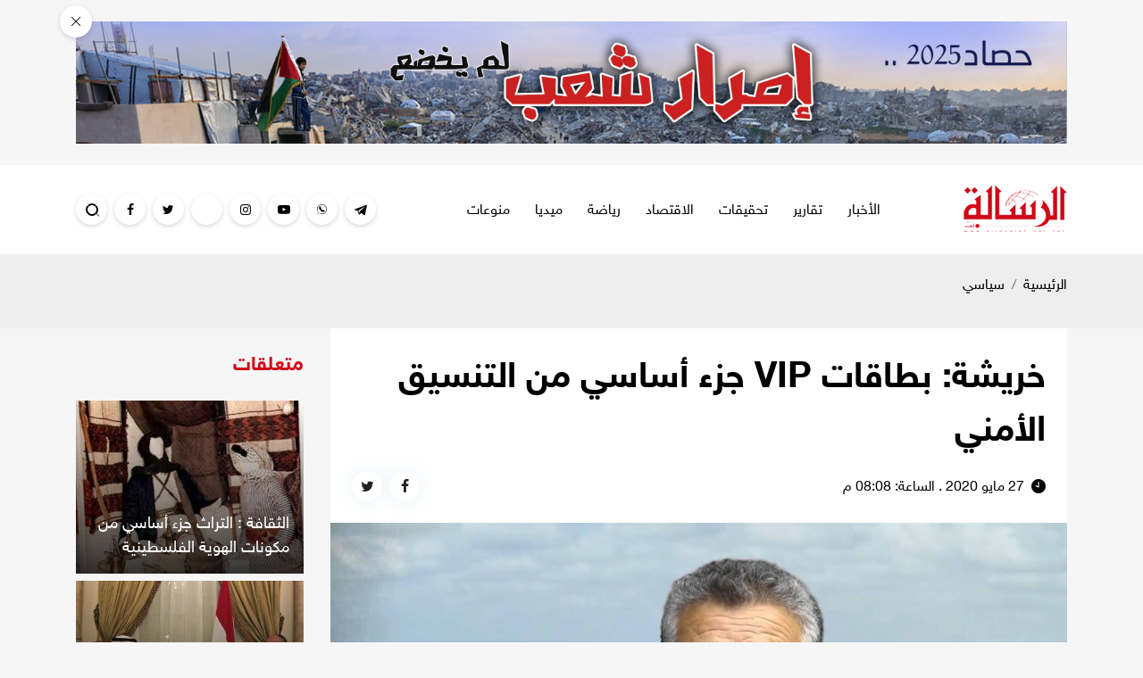

--- FILE ---
content_type: text/html; charset=UTF-8
request_url: https://alresalah.ps/post/218945/%D8%AE%D8%B1%D9%8A%D8%B4%D8%A9-%D8%A8%D8%B7%D8%A7%D9%82%D8%A7%D8%AA-VIP-%D8%AC%D8%B2%D8%A1-%D8%A3%D8%B3%D8%A7%D8%B3%D9%8A-%D9%85%D9%86-%D8%A7%D9%84%D8%AA%D9%86%D8%B3%D9%8A%D9%82-%D8%A7%D9%84%D8%A3%D9%85%D9%86%D9%8A
body_size: 11453
content:
<!DOCTYPE html>
<html lang="ar">
<head>
  <meta http-equiv="Content-Type" content="text/html; charset=utf-8">
  <meta name="viewport" content="width=device-width, initial-scale=1, maximum-scale=1, user-scalable=no">
  <meta http-equiv="x-ua-compatible" content="ie=edge">
  <title>خريشة: بطاقات VIP جزء أساسي من التنسيق الأمني - الرسالة نت</title>
    <meta name="robots" content="noodp,noydir"/>
    <meta name="robots" content="index,follow"/>
    <meta name="robots" content="ALL"/>
    <meta property="og:type" content="article"/>
    <meta property="og:title" content="خريشة: بطاقات VIP جزء أساسي من التنسيق الأمني"/>
    <meta property="og:description" content="أكدّ النائب الثاني لرئيس المجلس التشريعي د.حسن خريشة أن الخطوات التي تقوم بها السلطة تجاه وقف التنسيق الأمني لا تزال موضع شك لدى المواطنين بسبب غياب الثقة.

وقال خريشة لـ"الرسالة نت": "لغويا ولفظيا"/>
    <meta property="og:image" content="https://alresalah.ps/thumb/1200x630/uploads/images/2020/02/CbhfG.jpeg"/>
    <meta property="og:image:width" content="1200"/>
    <meta property="og:image:height" content="630"/>
    <meta property="og:url" content="https://alresalah.ps/post/218945/خريشة-بطاقات-VIP-جزء-أساسي-من-التنسيق-الأمني"/>
    <meta property="og:site_name" content="الرسالة نت"/>
    <meta name="twitter:card" content="summary_large_image"/>
    <meta name="twitter:domain" content="https://alresalah.ps/post/218945/خريشة-بطاقات-VIP-جزء-أساسي-من-التنسيق-الأمني"/>
    <meta name="twitter:site" content=""/>
    <meta name="twitter:creator" content=""/>
    <meta name="twitter:image:src" content="https://alresalah.ps/thumb/1200x630/uploads/images/2020/02/CbhfG.jpeg"/>
    <meta name="twitter:description" content="أكدّ النائب الثاني لرئيس المجلس التشريعي د.حسن خريشة أن الخطوات التي تقوم بها السلطة تجاه وقف التنسيق الأمني لا تزال موضع شك لدى المواطنين بسبب غياب الثقة.

وقال خريشة لـ"الرسالة نت": "لغويا ولفظيا"/>
    <meta property="twitter:title" content="خريشة: بطاقات VIP جزء أساسي من التنسيق الأمني"/>
    <meta property="twitter:url" content="https://alresalah.ps/post/218945/خريشة-بطاقات-VIP-جزء-أساسي-من-التنسيق-الأمني"/>
    <meta name="description" content="أكدّ النائب الثاني لرئيس المجلس التشريعي د.حسن خريشة أن الخطوات التي تقوم بها السلطة تجاه وقف التنسيق الأمني لا تزال موضع شك لدى المواطنين بسبب غياب الثقة.

وقال خريشة لـ"الرسالة نت": "لغويا ولفظيا"/>
    <meta name="keywords" content="التنسيق الأمني,خريشة"/>
    <meta name="author" content=""/>
    <meta name="rating" content="General"/>
    <meta property="fb:app_id" content=""/>
    <meta name="copyright" content="جميع الحقوق محفوظة لموقع الرسالة نت © 1997 - 2026"/>
    <meta property="article:published_time" content="2020-05-27T20:08:00+03:00"/>
    <meta property="article:modified_time" content="2020-05-27T19:20:11+03:00"/>

<link rel="alternate" type="application/rss+xml" title="الرسالة نت"
      href="https://alresalah.ps/rss/category/all"/>
            <link rel="alternate" type="application/rss+xml" title="سياسي"
              href="https://alresalah.ps/rss/category/1"/>
                <link rel="alternate" type="application/rss+xml" title="تحقيقات"
              href="https://alresalah.ps/rss/category/9"/>
                <link rel="alternate" type="application/rss+xml" title="إسرائيليات"
              href="https://alresalah.ps/rss/category/6"/>
                <link rel="alternate" type="application/rss+xml" title="قصص صحفية"
              href="https://alresalah.ps/rss/category/7"/>
                        <link rel="alternate" type="application/rss+xml" title="محلي"
              href="https://alresalah.ps/rss/category/14"/>
                <link rel="alternate" type="application/rss+xml" title="دولي"
              href="https://alresalah.ps/rss/category/2"/>
                <link rel="alternate" type="application/rss+xml" title="حوار"
              href="https://alresalah.ps/rss/category/17"/>
                <link rel="alternate" type="application/rss+xml" title="تقارير"
              href="https://alresalah.ps/rss/category/3"/>
                <link rel="alternate" type="application/rss+xml" title="الاقتصاد"
              href="https://alresalah.ps/rss/category/5"/>
                <link rel="alternate" type="application/rss+xml" title="رياضة"
              href="https://alresalah.ps/rss/category/4"/>
                <link rel="alternate" type="application/rss+xml" title="مقالات"
              href="https://alresalah.ps/rss/category/10"/>
                <link rel="alternate" type="application/rss+xml" title="انفوجرافيك"
              href="https://alresalah.ps/rss/category/19"/>
                        <link rel="alternate" type="application/rss+xml" title="صحة وأسرة"
              href="https://alresalah.ps/rss/category/8"/>
                <link rel="alternate" type="application/rss+xml" title="ثقافة"
              href="https://alresalah.ps/rss/category/15"/>
                <link rel="alternate" type="application/rss+xml" title="تكنولوجيا"
              href="https://alresalah.ps/rss/category/30"/>
                <link rel="alternate" type="application/rss+xml" title="الشريعة حياة"
              href="https://alresalah.ps/rss/category/32"/>
                <link rel="alternate" type="application/rss+xml" title="أخبـار مصورة"
              href="https://alresalah.ps/rss/category/16"/>
                                                <link rel="alternate" type="application/rss+xml" title="محدث"
              href="https://alresalah.ps/rss/category/29"/>
    

    <link rel="canonical" href="https://alresalah.ps/post/218945/خريشة-بطاقات-VIP-جزء-أساسي-من-التنسيق-الأمني">
  <meta name="theme-color" content="#d00918">
<link rel="shortcut icon" type="image/png" href="https://alresalah.ps/style/assets/images/favicon.png"/>
<style type="text/css">
  @font-face {
    font-family: "Helvetica Neue W23";
    font-style: normal;
    font-weight: 300;
    src: url("https://alresalah.ps/style/assets/css/fonts/HelveticaNeue/HelveticaNeueW23forSKY-Lig_T02.eot?") format("eot"), url("https://alresalah.ps/style/assets/css/fonts/HelveticaNeue/HelveticaNeueW23forSKY-Lig_T02.woff") format("woff"), url("https://alresalah.ps/style/assets/css/fonts/HelveticaNeue/HelveticaNeueW23forSKY-Lig_T02.svg#Helvetica_Neue_W23") format("svg"), url("https://alresalah.ps/style/assets/css/fonts/HelveticaNeue/HelveticaNeueW23forSKY-Lig_T02.ttf") format("truetype"); }
  @font-face {
    font-family: "Helvetica Neue W23";
    font-style: normal;
    font-weight: 400;
    src: url("https://alresalah.ps/style/assets/css/fonts/HelveticaNeue/HelveticaNeueW23forSKY-Reg_T02.eot?") format("eot"), url("https://alresalah.ps/style/assets/css/fonts/HelveticaNeue/HelveticaNeueW23forSKY-Reg_T02.woff") format("woff"), url("https://alresalah.ps/style/assets/css/fonts/HelveticaNeue/HelveticaNeueW23forSKY-Reg_T02.svg#Helvetica_Neue_W23") format("svg"), url("https://alresalah.ps/style/assets/css/fonts/HelveticaNeue/HelveticaNeueW23forSKY-Reg_T02.ttf") format("truetype"); }
  @font-face {
    font-family: "Helvetica Neue W23";
    font-style: normal;
    font-weight: 700;
    src: url("https://alresalah.ps/style/assets/css/fonts/HelveticaNeue/HelveticaNeueW23forSKY-Bd_T02.eot?") format("eot"), url("https://alresalah.ps/style/assets/css/fonts/HelveticaNeue/HelveticaNeueW23forSKY-Bd_T02.woff") format("woff"), url("https://alresalah.ps/style/assets/css/fonts/HelveticaNeue/HelveticaNeueW23forSKY-Bd_T02.svg#Helvetica_Neue_W23") format("svg"), url("https://alresalah.ps/style/assets/css/fonts/HelveticaNeue/HelveticaNeueW23forSKY-Bd_T02.ttf") format("truetype"); }
</style>
<link rel="stylesheet" href="https://alresalah.ps/style/assets/css/plugins.css?v=3.1">
<link rel="stylesheet" href="https://alresalah.ps/style/assets/css/style.css?v=3.7">
<script defer data-domain="alresalah.ps" src="https://analytics.atyafco.com/js/script.file-downloads.hash.outbound-links.js"></script>
<script>window.plausible = window.plausible || function() { (window.plausible.q = window.plausible.q || []).push(arguments) }</script>
<meta name="google-site-verification" content="TCXo_lGHxWyGr6LmtH0oiIcLujJQ-plYHlwIKecCg30" />
<!-- Google tag (gtag.js) -->
<script async src="https://www.googletagmanager.com/gtag/js?id=G-XSQ35X9XPJ"></script>
<script>
window.dataLayer = window.dataLayer || [];
function gtag(){dataLayer.push(arguments);}
gtag('js', new Date());

gtag('config', 'G-XSQ35X9XPJ');
</script>
<!-- Google tag (gtag.js) -->
<script async src="https://www.googletagmanager.com/gtag/js?id=G-XSQ35X9XPJ"></script>
<script>
  window.dataLayer = window.dataLayer || [];
  function gtag(){dataLayer.push(arguments);}
  gtag('js', new Date());

  gtag('config', 'G-XSQ35X9XPJ');
</script>
          <link rel="amphtml" href="https://alresalah.ps/post/218945/خريشة-بطاقات-VIP-جزء-أساسي-من-التنسيق-الأمني/amp">
  <script type="application/ld+json">
    [{"@context":"https://schema.org","@type":"BreadcrumbList","itemListElement":[{"@type":"ListItem","position":1,"name":"الرئيسية","item":"https://alresalah.ps"},{"@type":"ListItem","position":2,"name":"سياسي","item":"https://alresalah.ps/post/category/1/سياسي"},{"@type":"ListItem","position":3,"name":"خريشة: بطاقات VIP جزء أساسي من التنسيق الأمني"}]},{"@context":"https://schema.org","@type":"NewsArticle","mainEntityOfPage":{"@type":"WebPage","@id":"https://alresalah.ps/post/218945/خريشة-بطاقات-VIP-جزء-أساسي-من-التنسيق-الأمني"},"headline":null,"image":["uploads/images/2020/02/CbhfG.jpeg","https://alresalah.ps/thumb/400x300/uploads/images/2020/02/CbhfG.jpeg","https://alresalah.ps/thumb/800x450/uploads/images/2020/02/CbhfG.jpeg"],"datePublished":"2020-05-27T20:08:00+03:00","dateModified":"2020-05-27T19:20:11+03:00","author":{"@type":"Person","name":"الرسالة نت","url":"https://alresalah.ps"},"publisher":{"@type":"Organization","name":"الرسالة نت","logo":{"@type":"ImageObject","url":"https://alresalah.ps/style/assets/images/logo.png"}},"description":"أكدّ النائب الثاني لرئيس المجلس التشريعي د.حسن خريشة أن الخطوات التي تقوم بها السلطة تجاه وقف التنسيق الأمني لا تزال موضع شك لدى المواطنين بسبب غياب الثقة.\r\n\r\nوقال خريشة لـ\"الرسالة نت\": \"لغويا ولفظيا"}]
  </script>
  </head>
<body>
<div class="container py-4 close-container top-ads closable-ads" id="ads_77">
    <div class="ads text-center" style="position:relative;">
      <span class="close-btn" style="position:absolute;top: -18px;left: -18px;"></span>
              <a href="https://alresalah.ps/ads/77" rel="nofollow" target="_blank">
                      <img src="https://alresalah.ps/uploads/images/2026/01/mcD8r.jpg" class="img-fluid d-sm-none" alt="حصاد 2025">
                    <img src="https://alresalah.ps/uploads/images/2026/01/mcD8r.jpg" class="img-fluid d-none d-sm-inline-block" alt="حصاد 2025">
        </a>
          </div>
  </div>

<div class="mobile-menu d-flex flex-column no-gutters" style="visibility: hidden;">
  <div class="col-auto bar">
    <nav class="social d-flex justify-content-center align-items-center">
              <a href="https://t.me/alresalahpress" target="_blank" class="telegram mx-1"><i
                  class="icon-telegram"></i></a>
              <a href="https://chat.whatsapp.com/invite/9HgRbZSKMIB1NHcyL3yoe4" target="" class="whatsapp mx-1"><i
                  class="icon-whatsapp"></i></a>
              <a href="https://www.tiktok.com/@alresalah.ps" target="_blank" class="youtube-play mx-1"><i
                  class="icon-youtube-play"></i></a>
              <a href="https://www.instagram.com/alresalah2023" target="_blank" class="instagram mx-1"><i
                  class="icon-instagram"></i></a>
              <a href="https://www.baaz.com/5dd3c4085ffdfc1fe56004f9" target="" class=".baaz mx-1"><i
                  class="icon-.baaz"></i></a>
              <a href="https://twitter.com/Alresalahpress" target="_blank" class="twitter mx-1"><i
                  class="icon-twitter"></i></a>
              <a href="https://www.facebook.com/alresalahps" target="_blank" class="facebook mx-1"><i
                  class="icon-facebook"></i></a>
          </nav>
  </div>
  <div class="col">
    <nav>
      <ul class="menu mb-0">
                  <li class="submenu">
            <a href="#" target="#">الأخبار
                              <span class="submenu-toggle"><i class="icon-angle-down"></i></span>
                          </a>
                          <ul>
                                  <li><a href="https://alresalah.ps/special-file/34/%D9%85%D8%B9-%D9%81%D9%84%D8%B3%D8%B7%D9%8A%D9%86" target="">مع فلسطين</a></li>
                                  <li><a href="https://alresalah.ps/post/category/50/القدس" target="">القدس</a></li>
                                  <li><a href="https://alresalah.ps/post/category/1/سياسي" target="">سياسي</a></li>
                                  <li><a href="https://alresalah.ps/post/category/14/محلي" target="">محلي</a></li>
                                  <li><a href="https://alresalah.ps/post/category/6/إسرائيليات" target="">إسرائيليات</a></li>
                                  <li><a href="https://alresalah.ps/post/category/2/دولي" target="">دولي</a></li>
                                  <li><a href="https://alresalah.ps/post/category/10/مقالات" target="">مقالات</a></li>
                              </ul>
                      </li>
                  <li class="submenu">
            <a href="#" target="#">تقارير
                              <span class="submenu-toggle"><i class="icon-angle-down"></i></span>
                          </a>
                          <ul>
                                  <li><a href="https://alresalah.ps/post/category/7/قصص-صحفية" target="">قصص صحفية</a></li>
                                  <li><a href="https://alresalah.ps/post/category/17/حوار" target="">حوار</a></li>
                                  <li><a href="https://alresalah.ps/post/category/3/تقارير" target="">تقارير</a></li>
                              </ul>
                      </li>
                  <li class="">
            <a href="https://alresalah.ps/post/category/9/تحقيقات" target="https://alresalah.ps/post/category/9/تحقيقات">تحقيقات
                          </a>
                      </li>
                  <li class="">
            <a href="https://alresalah.ps/post/category/5/الاقتصاد" target="https://alresalah.ps/post/category/5/الاقتصاد">الاقتصاد
                          </a>
                      </li>
                  <li class="submenu">
            <a href="#" target="#">رياضة
                              <span class="submenu-toggle"><i class="icon-angle-down"></i></span>
                          </a>
                          <ul>
                                  <li><a href="https://alresalah.ps/post/category/4/رياضة" target="">رياضة</a></li>
                                  <li><a href="https://sport.alresalah.ps" target="">الرسالة سبورت</a></li>
                              </ul>
                      </li>
                  <li class="submenu">
            <a href="#" target="#">ميديا
                              <span class="submenu-toggle"><i class="icon-angle-down"></i></span>
                          </a>
                          <ul>
                                  <li><a href="https://alresalah.ps/video/playlists/%D8%A3%D9%84%D8%A8%D9%88%D9%85%D8%A7%D8%AA-%D8%A7%D9%84%D9%81%D9%8A%D8%AF%D9%8A%D9%88" target="">مكتبة الفيديو</a></li>
                                  <li><a href="https://alresalah.ps/post/category/19/%D8%A7%D9%86%D9%81%D9%88%D8%AC%D8%B1%D8%A7%D9%81%D9%8A%D9%83" target="">انفوجرافيك</a></li>
                                  <li><a href="https://alresalah.ps/post/category/46/بودكاست" target="">بودكاست</a></li>
                                  <li><a href="https://alresalah.ps/post/category/49/كاريكاتير" target="">كاريكاتير</a></li>
                              </ul>
                      </li>
                  <li class="submenu">
            <a href="#" target="#">منوعات
                              <span class="submenu-toggle"><i class="icon-angle-down"></i></span>
                          </a>
                          <ul>
                                  <li><a href="https://alresalah.ps/post/category/8/صحة-وأسرة" target="">صحة وأسرة</a></li>
                                  <li><a href="https://alresalah.ps/post/category/15/ثقافة" target="">ثقافة</a></li>
                                  <li><a href="https://alresalah.ps/post/category/30/تكنولوجيا" target="">تكنولوجيا</a></li>
                                  <li><a href="https://alresalah.ps/post/category/37/منوعات" target="">منوعات</a></li>
                              </ul>
                      </li>
              </ul>
    </nav>
  </div>
</div>
<div class="main-header-top"></div>
<header class="main-header">
  <div class="container">
    <div class="row align-items-center">
      <div class="col-auto d-block d-lg-none">
        <div class="menu-button">
          <a href="#mobile-menu" class="wrapper-menu menu-toggle button-toggle" data-class="menu-toggle"
             data-body-class="mobile-menu-active">
            <div class="line-menu half start"></div>
            <div class="line-menu"></div>
            <div class="line-menu half end"></div>
          </a>
        </div>
      </div>
      <div class="col-auto">
        <h1 class="main-logo">
          <a href="https://alresalah.ps">
            <img src="https://alresalah.ps/style/assets/images/logo.png" class="img-fluid" alt="الرسالة نت">
          </a>
        </h1>
      </div>
      <div class="col-auto mx-auto d-none d-lg-block">
  <nav class="main-menu">
    <ul class="menu d-flex">
              <li><a href="#" target="">الأخبار</a>
                      <ul>
                              <li><a href="https://alresalah.ps/special-file/34/%D9%85%D8%B9-%D9%81%D9%84%D8%B3%D8%B7%D9%8A%D9%86">مع فلسطين</a></li>
                              <li><a href="https://alresalah.ps/post/category/50/القدس">القدس</a></li>
                              <li><a href="https://alresalah.ps/post/category/1/سياسي">سياسي</a></li>
                              <li><a href="https://alresalah.ps/post/category/14/محلي">محلي</a></li>
                              <li><a href="https://alresalah.ps/post/category/6/إسرائيليات">إسرائيليات</a></li>
                              <li><a href="https://alresalah.ps/post/category/2/دولي">دولي</a></li>
                              <li><a href="https://alresalah.ps/post/category/10/مقالات">مقالات</a></li>
                          </ul>
                  </li>
              <li><a href="#" target="">تقارير</a>
                      <ul>
                              <li><a href="https://alresalah.ps/post/category/7/قصص-صحفية">قصص صحفية</a></li>
                              <li><a href="https://alresalah.ps/post/category/17/حوار">حوار</a></li>
                              <li><a href="https://alresalah.ps/post/category/3/تقارير">تقارير</a></li>
                          </ul>
                  </li>
              <li><a href="https://alresalah.ps/post/category/9/تحقيقات" target="">تحقيقات</a>
                  </li>
              <li><a href="https://alresalah.ps/post/category/5/الاقتصاد" target="">الاقتصاد</a>
                  </li>
              <li><a href="#" target="">رياضة</a>
                      <ul>
                              <li><a href="https://alresalah.ps/post/category/4/رياضة">رياضة</a></li>
                              <li><a href="https://sport.alresalah.ps">الرسالة سبورت</a></li>
                          </ul>
                  </li>
              <li><a href="#" target="">ميديا</a>
                      <ul>
                              <li><a href="https://alresalah.ps/video/playlists/%D8%A3%D9%84%D8%A8%D9%88%D9%85%D8%A7%D8%AA-%D8%A7%D9%84%D9%81%D9%8A%D8%AF%D9%8A%D9%88">مكتبة الفيديو</a></li>
                              <li><a href="https://alresalah.ps/post/category/19/%D8%A7%D9%86%D9%81%D9%88%D8%AC%D8%B1%D8%A7%D9%81%D9%8A%D9%83">انفوجرافيك</a></li>
                              <li><a href="https://alresalah.ps/post/category/46/بودكاست">بودكاست</a></li>
                              <li><a href="https://alresalah.ps/post/category/49/كاريكاتير">كاريكاتير</a></li>
                          </ul>
                  </li>
              <li><a href="#" target="">منوعات</a>
                      <ul>
                              <li><a href="https://alresalah.ps/post/category/8/صحة-وأسرة">صحة وأسرة</a></li>
                              <li><a href="https://alresalah.ps/post/category/15/ثقافة">ثقافة</a></li>
                              <li><a href="https://alresalah.ps/post/category/30/تكنولوجيا">تكنولوجيا</a></li>
                              <li><a href="https://alresalah.ps/post/category/37/منوعات">منوعات</a></li>
                          </ul>
                  </li>
          </ul>
  </nav>
</div>
      <div class="col-auto d-flex mr-auto mr-lg-0">
        <a href="https://t.me/alresalahpress" target="_blank" rel="nofollow" class="item telegram d-xl-flex align-items-center mr-2 d-none"><i class="icon-telegram"></i></a>
  <a href="https://chat.whatsapp.com/invite/9HgRbZSKMIB1NHcyL3yoe4" target="" rel="nofollow" class="item whatsapp d-xl-flex align-items-center mr-2 d-none"><i class="icon-whatsapp"></i></a>
  <a href="https://www.tiktok.com/@alresalah.ps" target="_blank" rel="nofollow" class="item youtube-play d-xl-flex align-items-center mr-2 d-none"><i class="icon-youtube-play"></i></a>
  <a href="https://www.instagram.com/alresalah2023" target="_blank" rel="nofollow" class="item instagram d-xl-flex align-items-center mr-2 d-none"><i class="icon-instagram"></i></a>
  <a href="https://www.baaz.com/5dd3c4085ffdfc1fe56004f9" target="" rel="nofollow" class="item .baaz d-xl-flex align-items-center mr-2 d-none"><i class="icon-.baaz"></i></a>
  <a href="https://twitter.com/Alresalahpress" target="_blank" rel="nofollow" class="item twitter d-xl-flex align-items-center mr-2 d-none"><i class="icon-twitter"></i></a>
  <a href="https://www.facebook.com/alresalahps" target="_blank" rel="nofollow" class="item facebook d-xl-flex align-items-center mr-2 d-none"><i class="icon-facebook"></i></a>

        <a href="#search" class="item search search-toggle mr-2">
          <div class="icon">
            <div class="circle">
              <span></span>
              <span></span>
              <span></span>
            </div>
            <div class="cross">
              <span></span>
              <span></span>
            </div>
          </div>
        </a>
      </div>
    </div>
  </div>
</header><!-- #header -->
<div class="main-header-height"></div>
<span class="search-overlay"></span>
<div class="search-box">
    <div class="container">
        <div class="row">
            <div class="col-lg-8 mx-auto">
                <form action="https://alresalah.ps/search" class="search-form" method="get">
                    <input type="search" name="q" id="searchInput">
                    <span class="line"></span>
                    <label for="searchInput" class="m-0"><span class="label"></span></label>
                    <div class="label-text d-none"><p>ادخل كلمات البحث ...</p><p>^200 مثال: غزة العزة</p></div>
                    <button class="pb-1 px-2">ابدأ البحث</button>
                </form>
            </div>
        </div>
    </div>
</div>  <input type="hidden" id="page_app" value="posts">
  <input type="hidden" id="page_id" value="218945">
  <script>
    window.fbAsyncInit = function () {
      FB.init({
        appId: '',
        xfbml: true,
        version: 'v2.1'
      });
      FB.api(
        '/',
        'POST',
        {"scrape": "true", "id": "https://alresalah.ps/post/218945/خريشة-بطاقات-VIP-جزء-أساسي-من-التنسيق-الأمني"},
        function (response) {
        }
      );
    };
    (function (d, s, id) {
      var js, fjs = d.getElementsByTagName(s)[0];
      if (d.getElementById(id)) {
        return;
      }
      js = d.createElement(s);
      js.id = id;
      js.src = "//connect.facebook.net/en_US/sdk.js";
      fjs.parentNode.insertBefore(js, fjs);
    }(document, 'script', 'facebook-jssdk'));
  </script>
  <div class="site-container page-post">
    <div class="py-4" style="background-color: #eeeeee;">
      <div class="container">
        <nav aria-label="breadcrumb">
          <ol class="breadcrumb p-0">
            <li class="breadcrumb-item"><a href="https://alresalah.ps">الرئيسية</a></li>
            <li class="breadcrumb-item active" aria-current="page"><a
                      href="https://alresalah.ps/post/category/1/سياسي">سياسي</a></li>
          </ol>
        </nav>
      </div>
    </div>
    <div class="container pb-4">
      <div class="row">
        <div class="col-lg-9">
          <div class="page-post-head bg-white p-4">
                        <h1 class="page-post-title font-weight-bold">خريشة: بطاقات VIP جزء أساسي من التنسيق الأمني</h1>
            <div class="page-post-tools d-sm-flex align-items-center mt-3">
              <time class="d-flex align-items-center"><i class="icon-clock ml-2"></i>
                <span>27 مايو 2020 . الساعة: 08:08 م</span>
              </time>
              <nav class="page-share d-flex align-items-center mr-sm-auto">
                <a href="https://www.facebook.com/sharer/sharer.php?app_id=&kid_directed_site=0&sdk=joey&u=https%3A%2F%2Falresalah.ps%2Fpost%2F218945%2F%D8%AE%D8%B1%D9%8A%D8%B4%D8%A9-%D8%A8%D8%B7%D8%A7%D9%82%D8%A7%D8%AA-VIP-%D8%AC%D8%B2%D8%A1-%D8%A3%D8%B3%D8%A7%D8%B3%D9%8A-%D9%85%D9%86-%D8%A7%D9%84%D8%AA%D9%86%D8%B3%D9%8A%D9%82-%D8%A7%D9%84%D8%A3%D9%85%D9%86%D9%8A&display=popup&ref=plugin&src=share_button"
                   onclick="javascript:window.open(this.href,'','menubar=no,toolbar=no,resizable=yes,scrollbars=yes,height=600,width=600');return false;"
                   class="facebook mx-2 mx-sm-0 mr-sm-2"><i class="icon-facebook"></i></a>
                <a href="https://twitter.com/share?text=خريشة: بطاقات VIP جزء أساسي من التنسيق الأمني&url=https://alresalah.ps/post/218945"
                   onclick="javascript:window.open(this.href,'', 'menubar=no,toolbar=no,resizable=yes,scrollbars=yes,height=600,width=600');return false;"
                   class="twitter mx-2 mx-sm-0 mr-sm-2"><i class="icon-twitter"></i></a>
                
              </nav>
            </div>
          </div>
                                    <div class="page-post-thumb bg-white">
                <figure class="m-0">
                  <img src="https://alresalah.ps/uploads/images/2020/02/CbhfG.jpeg" class="img-fluid w-100" alt="خريشة.jpg">
                                      <figcaption class="p-2">خريشة.jpg</figcaption>
                                  </figure>
              </div>
                                <div class="p-4 bg-white">
            <div class="text-right">
              <div class="addthis_inline_share_toolbox" style="direction: ltr"></div>
            </div>
            

                          <h4 class="page-post-source font-size-22 text-danger">الرسالة نت - محمود هنية</h4>
                        <div class="page-post-text text-justify">
              <p dir="RTL"><span lang="AR-JO" style="font-size:14.0pt"><span style="line-height:107%"><span style="font-family:"Simplified Arabic",serif">أكدّ النائب الثاني لرئيس المجلس التشريعي د.حسن خريشة أن الخطوات التي تقوم بها السلطة تجاه وقف التنسيق الأمني لا تزال موضع شك لدى المواطنين بسبب غياب الثقة.</span></span></span></p>

<p dir="RTL"><span lang="AR-JO" style="font-size:14.0pt"><span style="line-height:107%"><span style="font-family:"Simplified Arabic",serif">وقال خريشة لـ"<span style="color:#e74c3c;">الرسالة نت</span>": "لغويا ولفظيا جرى وقف اتفاقيات التنسيق الأمني، لكن الأهم تطبيقها على الأرض، لا سيما بطاقات </span></span></span><span dir="LTR" style="font-size:14.0pt"><span style="line-height:107%"><span style="font-family:"Simplified Arabic",serif">VIP </span></span></span><span lang="AR-JO" style="font-size:14.0pt"><span style="line-height:107%"><span style="font-family:"Simplified Arabic",serif"> التي لم تسلم لهذه اللحظة ولم يتخل عنها أصحابها".</span></span></span></p>

<p dir="RTL"><span lang="AR-JO" style="font-size:14.0pt"><span style="line-height:107%"><span style="font-family:"Simplified Arabic",serif">وذكر أنّ هذه البطاقات هي في صلب التنسيق الأمني وجزء أساسي منه، وبموجبها يجري منح امتيازات إسرائيلية لنخب سياسية بغرض إيجاد حالة تمييز بينهم وبين الناس.</span></span></span></p>

<p dir="RTL"><span lang="AR-JO" style="font-size:14.0pt"><span style="line-height:107%"><span style="font-family:"Simplified Arabic",serif">وتمنح هذه البطاقات لمسؤولي الأجهزة الأمنية وأعضاء اللجنتين التنفيذية والمركزية لحركة فتح، وبعض الشخصيات القيادية في السلطة بحسب خريشة.</span></span></span></p>
                          </div>
            <div class="p-3">
              <div class="input-group short-link" data-clipboard-target=".short-link-link" role="button">
                <div class="input-group-prepend">
                  <span class="input-group-text">رابط مختصر</span>
                </div>
                <span class="short-link-link sr-only">https://alresalah.ps/p/218945</span>
                <input type="text" class="form-control" placeholder="https://alresalah.ps/p/218945"
                       value="https://alresalah.ps/p/218945" readonly role="button"
                       aria-label="post link">
              </div>
            </div>
            
          </div>
                      <div class="widget widget-2 widget-style-1 bg-white mt-4">
              <header class="widget-header mr-4 mb-4">
                <h2 class="widget-header-title font-weight-bold m-0">
                  <a class="widget-header-link d-inline-block">كلمات
                    مفتاحية</a></h2>
              </header>
              <div class="page-post-tags d-flex flex-wrap px-4 pb-1">
                                  <a href="https://alresalah.ps/tag/28424/التنسيق-الأمني" class="d-block ml-2 pt-1 pb-2 px-4 mb-3">التنسيق الأمني</a>
                                  <a href="https://alresalah.ps/tag/30697/خريشة" class="d-block ml-2 pt-1 pb-2 px-4 mb-3">خريشة</a>
                              </div>
            </div>
                  </div>
        <div class="col-lg-3">
          <div class="page-post-widget-1 widget widget-style-2 mb-4 mt-4">
            <header class="widget-header mb-4">
              <h2 class="widget-header-title font-weight-bold"><a class="widget-header-link d-inline-block">متعلقات</a>
              </h2>
            </header>
            <div class="widget-body">
                              <article class="entry-box entry-box-1 ">
                  <div class="entry-box-image">
                    <a href="https://alresalah.ps/post/21565/الثقافة-التراث-جزء-أساسي-من-مكونات-الهوية-الفلسطينية" class="image d-block">
                      <picture>
                        <source media="(max-width: 480px)" srcset="https://alresalah.ps/thumb/330x181/uploads/General/4EE1925FE.jpg">
                        <source media="(max-width: 768px)" srcset="https://alresalah.ps/thumb/510x280/uploads/General/4EE1925FE.jpg">
                        <source media="(max-width: 1199px)" srcset="https://alresalah.ps/thumb/439x334/uploads/General/4EE1925FE.jpg">
                        <img src="https://alresalah.ps/thumb/255x194/uploads/General/4EE1925FE.jpg" class="img-fluid" alt="">
                      </picture>
                    </a>
                  </div>
                  <div class="entry-box-body p-2 p-sm-3">
                    <h3 class="entry-box-title font-size-18 m-0"><a href="https://alresalah.ps/post/21565/الثقافة-التراث-جزء-أساسي-من-مكونات-الهوية-الفلسطينية">الثقافة : التراث جزء أساسي من مكونات الهوية الفلسطينية</a></h3>
                  </div>
                </article>
                              <article class="entry-box entry-box-1 mt-2">
                  <div class="entry-box-image">
                    <a href="https://alresalah.ps/post/120265/الجبير-مصر-جزء-أساسي-من-التحالف-باليمن" class="image d-block">
                      <picture>
                        <source media="(max-width: 480px)" srcset="https://alresalah.ps/thumb/330x181/uploads/images/cec112a435c94c85ae806d4bd65d88da.jpg">
                        <source media="(max-width: 768px)" srcset="https://alresalah.ps/thumb/510x280/uploads/images/cec112a435c94c85ae806d4bd65d88da.jpg">
                        <source media="(max-width: 1199px)" srcset="https://alresalah.ps/thumb/439x334/uploads/images/cec112a435c94c85ae806d4bd65d88da.jpg">
                        <img src="https://alresalah.ps/thumb/255x194/uploads/images/cec112a435c94c85ae806d4bd65d88da.jpg" class="img-fluid" alt="سامح شكري وعادل الجبير">
                      </picture>
                    </a>
                  </div>
                  <div class="entry-box-body p-2 p-sm-3">
                    <h3 class="entry-box-title font-size-18 m-0"><a href="https://alresalah.ps/post/120265/الجبير-مصر-جزء-أساسي-من-التحالف-باليمن">الجبير: مصر جزء أساسي من التحالف باليمن</a></h3>
                  </div>
                </article>
                          </div>
          </div>
          <div class="page-post-widget-1 widget widget-style-2 mb-4 mt-4">
            <header class="widget-header mb-4">
              <h2 class="widget-header-title font-weight-bold"><a class="widget-header-link d-inline-block">أخبار
                  رئيسية</a></h2>
            </header>
            <div class="widget-body">
                              <article class="entry-box entry-box-1 ">
                  <div class="entry-box-image">
                    <a href="https://alresalah.ps/post/309560/خاص-الأونروا-تقرر-خصم-20-من-رواتب-موظفيها-بغزة" class="image d-block">
                      <picture>
                        <source media="(max-width: 480px)" srcset="https://alresalah.ps/thumb/330x181/uploads/images/2026/01/TW31S.jpg">
                        <source media="(max-width: 768px)" srcset="https://alresalah.ps/thumb/510x280/uploads/images/2026/01/TW31S.jpg">
                        <source media="(max-width: 1199px)" srcset="https://alresalah.ps/thumb/439x334/uploads/images/2026/01/TW31S.jpg">
                        <img src="https://alresalah.ps/thumb/255x194/uploads/images/2026/01/TW31S.jpg" class="img-fluid" alt="خاص| الأونروا تقرر خصم 20% من رواتب موظفيها بغزة">
                      </picture>
                    </a>
                  </div>
                  <div class="entry-box-body p-2 p-sm-3">
                    <h3 class="entry-box-title font-size-18 m-0"><a href="https://alresalah.ps/post/309560/خاص-الأونروا-تقرر-خصم-20-من-رواتب-موظفيها-بغزة">خاص| الأونروا تقرر خصم 20% من رواتب موظفيها بغزة</a></h3>
                  </div>
                </article>
                              <article class="entry-box entry-box-1 mt-2">
                  <div class="entry-box-image">
                    <a href="https://alresalah.ps/post/309559/منتفعو-الشؤون-بغزة-السلطة-شطبت-وجودنا-بشكل-كامل-منذ-2017" class="image d-block">
                      <picture>
                        <source media="(max-width: 480px)" srcset="https://alresalah.ps/thumb/330x181/uploads/images/2026/01/8HveP.jpg">
                        <source media="(max-width: 768px)" srcset="https://alresalah.ps/thumb/510x280/uploads/images/2026/01/8HveP.jpg">
                        <source media="(max-width: 1199px)" srcset="https://alresalah.ps/thumb/439x334/uploads/images/2026/01/8HveP.jpg">
                        <img src="https://alresalah.ps/thumb/255x194/uploads/images/2026/01/8HveP.jpg" class="img-fluid" alt="منتفعو الشؤون بغزة: السلطة شطبت وجودنا بشكل كامل منذ 2017">
                      </picture>
                    </a>
                  </div>
                  <div class="entry-box-body p-2 p-sm-3">
                    <h3 class="entry-box-title font-size-18 m-0"><a href="https://alresalah.ps/post/309559/منتفعو-الشؤون-بغزة-السلطة-شطبت-وجودنا-بشكل-كامل-منذ-2017">منتفعو الشؤون بغزة: السلطة شطبت وجودنا بشكل كامل منذ 2017</a></h3>
                  </div>
                </article>
                              <article class="entry-box entry-box-1 mt-2">
                  <div class="entry-box-image">
                    <a href="https://alresalah.ps/post/309557/الصحة-تكشف-للرسالة-كيف-يعبث-الاحتلال-بجثامين-الشهداء-المنبوشة-من-المقابر" class="image d-block">
                      <picture>
                        <source media="(max-width: 480px)" srcset="https://alresalah.ps/thumb/330x181/uploads/images/2026/01/a1qZh.jpg">
                        <source media="(max-width: 768px)" srcset="https://alresalah.ps/thumb/510x280/uploads/images/2026/01/a1qZh.jpg">
                        <source media="(max-width: 1199px)" srcset="https://alresalah.ps/thumb/439x334/uploads/images/2026/01/a1qZh.jpg">
                        <img src="https://alresalah.ps/thumb/255x194/uploads/images/2026/01/a1qZh.jpg" class="img-fluid" alt="">
                      </picture>
                    </a>
                  </div>
                  <div class="entry-box-body p-2 p-sm-3">
                    <h3 class="entry-box-title font-size-18 m-0"><a href="https://alresalah.ps/post/309557/الصحة-تكشف-للرسالة-كيف-يعبث-الاحتلال-بجثامين-الشهداء-المنبوشة-من-المقابر">الصحة تكشف للرسالة: كيف يعبث الاحتلال بجثامين الشهداء المنبوشة من المقابر</a></h3>
                  </div>
                </article>
                              <article class="entry-box entry-box-1 mt-2">
                  <div class="entry-box-image">
                    <a href="https://alresalah.ps/post/309556/الدفاع-المدني-للرسالة-الاحتلال-يسيطر-على-ثلث-مقابر-غزة" class="image d-block">
                      <picture>
                        <source media="(max-width: 480px)" srcset="https://alresalah.ps/thumb/330x181/uploads/images/2026/01/YJ7nm.jpg">
                        <source media="(max-width: 768px)" srcset="https://alresalah.ps/thumb/510x280/uploads/images/2026/01/YJ7nm.jpg">
                        <source media="(max-width: 1199px)" srcset="https://alresalah.ps/thumb/439x334/uploads/images/2026/01/YJ7nm.jpg">
                        <img src="https://alresalah.ps/thumb/255x194/uploads/images/2026/01/YJ7nm.jpg" class="img-fluid" alt="">
                      </picture>
                    </a>
                  </div>
                  <div class="entry-box-body p-2 p-sm-3">
                    <h3 class="entry-box-title font-size-18 m-0"><a href="https://alresalah.ps/post/309556/الدفاع-المدني-للرسالة-الاحتلال-يسيطر-على-ثلث-مقابر-غزة">الدفاع المدني للرسالة: الاحتلال يسيطر على ثلث مقابر غزة</a></h3>
                  </div>
                </article>
                              <article class="entry-box entry-box-1 mt-2">
                  <div class="entry-box-image">
                    <a href="https://alresalah.ps/post/309554/بانضباط-كامل-المقاومة-ت-نهي-المرحلة-الأولى-من-اتفاق-غزة-وتكشف-تنص-ل-الاحتلال-من-استحقاقات-المرحلة-الثانية" class="image d-block">
                      <picture>
                        <source media="(max-width: 480px)" srcset="https://alresalah.ps/thumb/330x181/uploads/images/2026/01/CtJUj.webp">
                        <source media="(max-width: 768px)" srcset="https://alresalah.ps/thumb/510x280/uploads/images/2026/01/CtJUj.webp">
                        <source media="(max-width: 1199px)" srcset="https://alresalah.ps/thumb/439x334/uploads/images/2026/01/CtJUj.webp">
                        <img src="https://alresalah.ps/thumb/255x194/uploads/images/2026/01/CtJUj.webp" class="img-fluid" alt="">
                      </picture>
                    </a>
                  </div>
                  <div class="entry-box-body p-2 p-sm-3">
                    <h3 class="entry-box-title font-size-18 m-0"><a href="https://alresalah.ps/post/309554/بانضباط-كامل-المقاومة-ت-نهي-المرحلة-الأولى-من-اتفاق-غزة-وتكشف-تنص-ل-الاحتلال-من-استحقاقات-المرحلة-الثانية">بانضباط كامل… المقاومة تُنهي المرحلة الأولى من اتفاق غزة وتكشف تنصّل الاحتلال من استحقاقات المرحلة الثانية</a></h3>
                  </div>
                </article>
                              <article class="entry-box entry-box-1 mt-2">
                  <div class="entry-box-image">
                    <a href="https://alresalah.ps/post/309553/سرايا-القدس-تكشف-كذب-الاحتلال-في-قضية-جثة-ران-غويلي" class="image d-block">
                      <picture>
                        <source media="(max-width: 480px)" srcset="https://alresalah.ps/thumb/330x181/uploads/images/2026/01/pHD5b.jpg">
                        <source media="(max-width: 768px)" srcset="https://alresalah.ps/thumb/510x280/uploads/images/2026/01/pHD5b.jpg">
                        <source media="(max-width: 1199px)" srcset="https://alresalah.ps/thumb/439x334/uploads/images/2026/01/pHD5b.jpg">
                        <img src="https://alresalah.ps/thumb/255x194/uploads/images/2026/01/pHD5b.jpg" class="img-fluid" alt="">
                      </picture>
                    </a>
                  </div>
                  <div class="entry-box-body p-2 p-sm-3">
                    <h3 class="entry-box-title font-size-18 m-0"><a href="https://alresalah.ps/post/309553/سرايا-القدس-تكشف-كذب-الاحتلال-في-قضية-جثة-ران-غويلي">سرايا القدس تكشف كذب الاحتلال في قضية جثة ران غويلي</a></h3>
                  </div>
                </article>
                              <article class="entry-box entry-box-1 mt-2">
                  <div class="entry-box-image">
                    <a href="https://alresalah.ps/post/309552/حماس-استكملنا-التزامات-المرحلة-الأولى-وعلى-الاحتلال-تنفيذ-استحقاقاته" class="image d-block">
                      <picture>
                        <source media="(max-width: 480px)" srcset="https://alresalah.ps/thumb/330x181/uploads/images/2025/09/kVFR3.webp">
                        <source media="(max-width: 768px)" srcset="https://alresalah.ps/thumb/510x280/uploads/images/2025/09/kVFR3.webp">
                        <source media="(max-width: 1199px)" srcset="https://alresalah.ps/thumb/439x334/uploads/images/2025/09/kVFR3.webp">
                        <img src="https://alresalah.ps/thumb/255x194/uploads/images/2025/09/kVFR3.webp" class="img-fluid" alt="">
                      </picture>
                    </a>
                  </div>
                  <div class="entry-box-body p-2 p-sm-3">
                    <h3 class="entry-box-title font-size-18 m-0"><a href="https://alresalah.ps/post/309552/حماس-استكملنا-التزامات-المرحلة-الأولى-وعلى-الاحتلال-تنفيذ-استحقاقاته">حماس: استكملنا التزامات المرحلة الأولى وعلى الاحتلال تنفيذ استحقاقاته</a></h3>
                  </div>
                </article>
                          </div>
          </div>
                      <div class="page-post-widget-2 widget widget-style-2 mb-4">
              <header class="widget-header mb-4">
                <h2 class="widget-header-title font-weight-bold"><a href="https://alresalah.ps/post/category/1/سياسي"
                                                                    class="widget-header-link d-inline-block">المزيد
                    من سياسي</a></h2>
              </header>
              <div class="widget-body bg-white">
                                  <article class="entry-box entry-box-2 p-3 d-flex align-items-center no-gutters"
                           style="border-bottom: 1px solid #f1f1f1;">
                    <div class="entry-box-image col-auto">
                      <a href="https://alresalah.ps/post/309560/خاص-الأونروا-تقرر-خصم-20-من-رواتب-موظفيها-بغزة" class="image d-block">
                        <picture>
                          <img src="https://alresalah.ps/thumb/65x65/uploads/images/2026/01/TW31S.jpg" class="img-fluid" alt="خاص| الأونروا تقرر خصم 20% من رواتب موظفيها بغزة">
                        </picture>
                      </a>
                    </div>
                    <div class="entry-box-body col pr-3">
                      <h3 class="entry-box-title font-size-16 m-0"><a href="https://alresalah.ps/post/309560/خاص-الأونروا-تقرر-خصم-20-من-رواتب-موظفيها-بغزة">خاص| الأونروا تقرر خصم 20% من رواتب موظفيها بغزة</a></h3>
                    </div>
                  </article>
                                  <article class="entry-box entry-box-2 p-3 d-flex align-items-center no-gutters"
                           style="border-bottom: 1px solid #f1f1f1;">
                    <div class="entry-box-image col-auto">
                      <a href="https://alresalah.ps/post/309559/منتفعو-الشؤون-بغزة-السلطة-شطبت-وجودنا-بشكل-كامل-منذ-2017" class="image d-block">
                        <picture>
                          <img src="https://alresalah.ps/thumb/65x65/uploads/images/2026/01/8HveP.jpg" class="img-fluid" alt="منتفعو الشؤون بغزة: السلطة شطبت وجودنا بشكل كامل منذ 2017">
                        </picture>
                      </a>
                    </div>
                    <div class="entry-box-body col pr-3">
                      <h3 class="entry-box-title font-size-16 m-0"><a href="https://alresalah.ps/post/309559/منتفعو-الشؤون-بغزة-السلطة-شطبت-وجودنا-بشكل-كامل-منذ-2017">منتفعو الشؤون بغزة: السلطة شطبت وجودنا بشكل كامل منذ 2017</a></h3>
                    </div>
                  </article>
                                  <article class="entry-box entry-box-2 p-3 d-flex align-items-center no-gutters"
                           style="border-bottom: 1px solid #f1f1f1;">
                    <div class="entry-box-image col-auto">
                      <a href="https://alresalah.ps/post/309557/الصحة-تكشف-للرسالة-كيف-يعبث-الاحتلال-بجثامين-الشهداء-المنبوشة-من-المقابر" class="image d-block">
                        <picture>
                          <img src="https://alresalah.ps/thumb/65x65/uploads/images/2026/01/a1qZh.jpg" class="img-fluid" alt="">
                        </picture>
                      </a>
                    </div>
                    <div class="entry-box-body col pr-3">
                      <h3 class="entry-box-title font-size-16 m-0"><a href="https://alresalah.ps/post/309557/الصحة-تكشف-للرسالة-كيف-يعبث-الاحتلال-بجثامين-الشهداء-المنبوشة-من-المقابر">الصحة تكشف للرسالة: كيف يعبث الاحتلال بجثامين الشهداء المنبوشة من المقابر</a></h3>
                    </div>
                  </article>
                              </div>
            </div>
                  </div>
      </div>
    </div>
    <div class="short-link-message p-1 px-3 bg-success text-white">تم نسخ الرابط بنجاح.</div>
  </div>
<audio id="breaking_audio">
  <source src="" type="audio/ogg">
</audio>
<div class="widget-breaking-container section-breaking" style="display: none;">
  <div class="widget-breaking fixed py-4">
    <div class="container">
      <div class="d-flex align-items-center">
        <div class="header-title col-auto d-none d-sm-block">عاجل</div>
        <div class="content col">
          <div class="item font-weight-bold">
            <span class="d-inline-block ml-2 breaking-time"></span>
            <span class="breaking-title"></span>
          </div>
        </div>
        <div class="close-container">
          <span class="close"></span>
        </div>
      </div>
    </div>
  </div>
  <div class="widget-breaking-height"></div>
  <div class="widget-breaking-top"></div>
</div>
<style>.widget-breaking{background-color:#a60202}.widget-breaking .header-title{color:#f6ed36;font-weight:700;font-size:30px}.widget-breaking .header-icon{color:#fff;font-size:32px}.widget-breaking .item{color:#fff;font-size:20px}.widget-breaking .close{display:block;width:36px;height:36px;cursor:pointer;position:relative;border-radius:50%;border:2px solid #fff;background-color:transparent}.widget-breaking .close,.widget-breaking .close::after,.widget-breaking .close::before{transition:all .4s cubic-bezier(.68,-.55,.27,1.55)}.widget-breaking .close::after,.widget-breaking .close::before{width:2px;height:14px;content:'';position:absolute;top:50%;right:50%;background-color:#fff}.widget-breaking .close::before{transform:translate(50%,-50%) rotate(45deg)}.widget-breaking .close::after{transform:translate(50%,-50%) rotate(-45deg);transition-duration:.8s}.widget-breaking .close:hover{background-color:#da1514}.widget-breaking .close:hover::before{transform:translate(50%,-50%) rotate(45deg) scale(1.5)}.widget-breaking .close:hover::after{transform:translate(50%,-50%) rotate(-45deg) scale(1.5)}.widget-breaking.fixed{position:fixed;bottom:0;right:0;z-index:99;width:100%}</style>
<footer class="main-footer py-4" style="background-color: #111111;">
  <div class="container">
    <div class="row no-gutters">
      <div class="col-lg-6 col-12">
  <div class="widget text-white mb-4">
    <h4 class="widget-header font-size-18 font-weight-bold mb-3 mb-md-5">القائمة</h4>
    <ul class="links list-unstyled d-flex flex-wrap p-0 m-0">
              <li><a href="https://alresalah.ps/post/category/1/سياسي">سياسي</a></li>
              <li><a href="https://alresalah.ps/post/category/14/محلي">محلي</a></li>
              <li><a href="https://alresalah.ps/post/category/2/دولي">دولي</a></li>
              <li><a href="https://alresalah.ps/post/category/6/إسرائيليات">إسرائيليات</a></li>
              <li><a href="https://alresalah.ps/post/category/3/تقارير">تقارير</a></li>
              <li><a href="https://alresalah.ps/post/category/9/تحقيقات">تحقيقات</a></li>
              <li><a href="https://alresalah.ps/post/category/5/الاقتصاد">الاقتصاد</a></li>
              <li><a href="https://alresalah.ps/post/category/4/رياضة">رياضة</a></li>
              <li><a href="https://alresalah.ps/post/category/7/قصص-صحفية">قصص صحفية</a></li>
              <li><a href="https://alresalah.ps/post/category/8/صحة-وأسرة">صحة وأسرة</a></li>
              <li><a href="https://alresalah.ps/post/category/37/منوعات">منوعات</a></li>
              <li><a href="https://alresalah.ps/post/category/10/مقالات">مقالات</a></li>
          </ul>
  </div>
</div>
      <div class="col-md-auto ml-md-auto mx-lg-auto">
        <div class="widget text-white mb-4">
          <h4 class="widget-header font-size-18 font-weight-bold mb-3 mb-md-5">تواصل معنا</h4>
          <div class="d-flex align-items-center mb-3"><i class="icon-phone1 ml-2"></i> <span> 082854002</span></div>
          <div class="d-flex align-items-center mb-3"><i class="icon-phone1 ml-2"></i> <span> 0598412263</span></div>
        </div>
      </div>
      <div class="col-xl-4 col-lg-12 col-md-8 d-sm-flex flex-column flex-wrap justify-content-center">
        <div class="d-sm-flex justify-content-center align-items-center">
                      <a href="##" target="_blank" class="btn-app btn-app-store d-flex align-items-center justify-content-center px-3 ml-sm-3 mb-3 mb-sm-0" style="direction: ltr"><i class="icon-apple2 mr-2"></i> <span>App Store</span></a>
                                <a href="#" target="_blank" class="btn-app btn-google-play d-flex align-items-center justify-content-center px-3 mb-3 mb-sm-0" style="direction: ltr"><i class="icon-play-store mr-2"></i> <span>Google Play</span></a>
                  </div>
        <nav class="links-2 d-flex flex-wrap justify-content-center mt-4">
      <a href="https://alresalah.ps/page/2/%D8%AE%D8%AF%D9%85%D8%A9-%D8%A7%D9%84%D8%B1%D8%B3%D8%A7%D9%84%D8%A9-%D8%B9%D8%A7%D8%AC%D9%84-sms" class="mx-2 mb-3">الرسالة sms</a>
      <a href="https://alresalah.ps/page/1/%D9%85%D9%86-%D9%86%D8%AD%D9%86" class="mx-2 mb-3">من نحن</a>
      <a href="https://alresalah.ps/page/3/%D8%A7%D9%84%D8%A7%D8%B9%D9%84%D8%A7%D9%86-%D8%B9%D9%84%D9%89-%D9%85%D9%88%D9%82%D8%B9-%D8%A7%D9%84%D8%B1%D8%B3%D8%A7%D9%84%D8%A9-%D9%86%D8%AA" class="mx-2 mb-3">أعلن معنا</a>
      <a href="https://alresalah.ps/page/4/%D8%B3%D9%8A%D8%A7%D8%B3%D8%A9-%D8%A7%D9%84%D8%AE%D8%B5%D9%88%D8%B5%D9%8A%D8%A9" class="mx-2 mb-3">سياسة الخصوصية</a>
  </nav>
      </div>
    </div>
    <div class="row align-items-center justify-content-center">
      <div class="col-12 col-sm-auto">
        <p class="copyright m-0 py-3 py-md-0">جميع الحقوق محفوظة لموقع الرسالة نت © 1997 - 2026</p>
      </div>
      <div class="col-auto mr-sm-auto">
        <a href="http://www.atyaf.co" target="_blank" class="atyaf"><img src="https://alresalah.ps/style/assets/images/atyafco.png" class="img-fluid" alt="Atyaf.co"></a>
      </div>
    </div>
  </div>
</footer><!-- FOOTER --><script type="text/javascript" src="https://alresalah.ps/style/assets/js/jquery-3.2.1.min.js"></script>
<script type="text/javascript">
  window.site_url = 'https://alresalah.ps';
  window.time_zone = 'Asia/Jerusalem';
</script>
<!--[if lt IE 9]>
<script src="https://alresalah.ps/style/assets/js/html5shiv.js"></script>
<![endif]-->
<script type="text/javascript" src="https://alresalah.ps/style/assets/js/plugins/pace.min.js"></script>
<script type="text/javascript" src="https://alresalah.ps/style/assets/js/plugins/jquery.custom-scrollbar.js"></script>
<script type="text/javascript" src="https://alresalah.ps/style/assets/js/plugins/swiper.min.js"></script>
<script type="text/javascript" src="https://alresalah.ps/style/assets/js/plugins/typed.min.js"></script>
<script type="text/javascript" src="https://alresalah.ps/style/assets/js/plugins/idTabs.js"></script>
<script type="text/javascript" src="https://alresalah.ps/style/assets/js/plugins/jwplayer.js"></script>
<script type="text/javascript" src="https://alresalah.ps/style/assets/js/plugins/jquery.marquee.min.js"></script>
<script type="text/javascript" src="https://alresalah.ps/style/assets/js/plugins/jquery-ui.js"></script>
<script type="text/javascript" src="https://alresalah.ps/style/assets/js/plugins/moment-with-locales.js"></script>
<script type="text/javascript" src="https://alresalah.ps/style/assets/js/plugins/moment-timezone-with-data.js"></script>
<script type="text/javascript" src="https://alresalah.ps/style/assets/js/o2.js"></script>
<script type="text/javascript" src="https://alresalah.ps/style/assets/js/breaking.js?v=2"></script>

<script type="text/javascript">
  function isScrolledIntoView(elem) {
    if ($(elem).length == 0) {
      return false;
    }
    var docViewTop = $(window).scrollTop();
    var docViewBottom = docViewTop + $(window).height();

    var elemTop = $(elem).offset().top;
    var elemBottom = elemTop + $(elem).height();
    return (docViewBottom >= elemTop && docViewTop <= elemBottom);
  }

  $(document).ready(function () {
    $('.widget-20 .entry-box-title').show()
    $('.marquee').marquee({duplicated: true});
    $(window).on('scroll', function () {
      var $beakingActive = $('.widget-breaking').length;
      if ($beakingActive) {
        var $breakingTop = $('.widget-breaking-top'),
          $breakingOffsetTop = $breakingTop.position().top,
          $breaking = $('.widget-breaking'),
          $height = $breaking.outerHeight(true);
        if (isScrolledIntoView($breakingTop) || $(window).scrollTop() >= $breakingOffsetTop) {
          $breaking.removeClass('fixed');
          $('.widget-breaking-height').height(0);
        } else {
          $breaking.addClass('fixed');
          $('.widget-breaking-height').height($height);
        }
      }
    });
    $('.main-header .main-menu a').each(function () {
      $(this).addClass("foo");
    });

    $('.main-header .main-menu a').each(function () {
      var $this = $(this);
      if ($this.attr('href') == 'https://alresalah.ps/post/218945/خريشة-بطاقات-VIP-جزء-أساسي-من-التنسيق-الأمني') {
        $this.addClass('active');
      }
    });
    $(document).on('click', '.section-breaking .close-container', function (e) {
      e.preventDefault();
      var $this = $(this);
      $this.closest('.section-breaking').fadeOut(function () {
        $(this).remove();
      });
    });
    $(document).on('click', '.closable-ads .close-btn', function (e) {
      e.preventDefault();
      var $this = $(this),
        $id = $this.closest('.close-container').attr('id');
      localStorage.setItem($id, true);
      $this.closest('.close-container').fadeOut(function () {
        $(this).remove();
      });
    });
    if ($('.search-box .search-form label[for="searchInput"] span').length > 0) {
      var search_typed = new Typed('.search-box .search-form label[for="searchInput"] span', {
        stringsElement: '.search-box .search-form .label-text',
        typeSpeed: 30
      });
    }
    $('.main-header .menu-toggle').on('click', function () {
      $(this).toggleClass('active');
      $('body').removeClass('search-active').toggleClass('mobile-menu-active');
      $('html, body').animate({scrollTop: $('.main-header-top').offset().top}, 0);
    });
    $('.main-header .search-toggle').on('click', function () {
      $('body').removeClass('mobile-menu-active').toggleClass('search-active');
      $('html, body').animate({scrollTop: $('.main-header-top').offset().top}, 0);
      if ($('body').hasClass('search-active')) {
        setTimeout(function () {
          search_typed.reset();
        }, 800);
      }
    });
    $(document).on('keydown', function (e) {
      if (e.keyCode === 27) {
        $('body').removeClass('search-active mobile-menu-active');
      }
    });
    $("input, textarea").on('focusout change submit blur', function () {
      if (!$(this).val()) {
        $(this).removeClass('not-empty');
      } else {
        $(this).addClass('not-empty');
      }
    });
    $('button[type="reset"]').on('click', function () {
      $(this).parents('form').find('input, textarea').removeClass('not-empty');
    });
  });
  $(".video-live-fixed-draggable").draggable({containment: "window"});
  $(document).on('click', '.video-live-fixed .close', function () {
    $(this).closest('.video-live-fixed').fadeOut(300, function () {
      $(this).remove();
    })
  })
  ;
  new Swiper('.widget-19 .swiper-container', {
    slidesPerView: 5,
    spaceBetween: 20,
    navigation: {
      nextEl: '.widget-19 .swiper-button-next',
      prevEl: '.widget-19 .swiper-button-prev'
    },
    breakpoints: {
      992: {
        slidesPerView: 3
      },
      768: {
        slidesPerView: 2
      }
    },
    on: {
      init: function () {
        $('.widget-19 .loader').remove();
        $('.widget-19 .swiper-wrapper.opacity').removeClass('opacity')
      }
    }
  });
  $('.mobile-menu .menu > li.submenu>a').on('click', function(e){
    e.preventDefault();
    if(!$(this).parent('li').hasClass('active')){
      $('.mobile-menu .menu > li.active').removeClass('active');
      $(this).parent('li').addClass('active')
    }else{}
  });
</script>  <!-- Go to www.addthis.com/dashboard to customize your tools -->
  <script type="text/javascript" src="//s7.addthis.com/js/300/addthis_widget.js#pubid=ra-57b026053e519095"></script>
  <script type="text/javascript" src="https://alresalah.ps/style/assets/js/plugins/clipboard.min.js"></script>
  <script src="https://cdnjs.cloudflare.com/ajax/libs/fancybox/3.5.7/jquery.fancybox.min.js"></script>
  <link rel="stylesheet" href="https://cdnjs.cloudflare.com/ajax/libs/fancybox/3.5.7/jquery.fancybox.css"/>
  <script>
    new Swiper('.widget-19 .swiper-container', {
      slidesPerView: 1,
      spaceBetween: 20,
      navigation: {
        nextEl: '.widget-19 .swiper-button-next',
        prevEl: '.widget-19 .swiper-button-prev'
      },
      on: {
        init: function () {
          $('.widget-19 .loader').remove();
          $('.widget-19 .swiper-wrapper.opacity').removeClass('opacity')
        }
      }
    });
    var clipboard = new ClipboardJS('.short-link');
    clipboard.on('success', function (e) {
      $('.short-link-message').addClass('active');
      setTimeout(function () {
        $('.short-link-message').removeClass('active');
      }, 1100);
    });
  </script>
  <style>
    .page-post .short-link-message{
      position: fixed;
      bottom: 20px;
      right: 20px;
      z-index: 10;
      transform: translateY(100%);
      visibility: hidden;
      opacity: 0;
      transition: all 500ms;
    }
    .page-post .short-link-message.active{
      transform: translateY(0);
      visibility: visible;
      opacity: 1;
    }
    .widget-19 .swiper-button{
      position: absolute;
      top: 50%;
      z-index: 5;
      transform: translateY(-50%);
    }
    .widget-19 .swiper-button.swiper-button-prev{
      right: 40px;
    }
    .widget-19 .swiper-button.swiper-button-next{
      left: 40px;
    }
  </style>
<!-- Histats.com  START  (aync)-->
<script type="text/javascript">var _Hasync= _Hasync|| [];
_Hasync.push(['Histats.start', '1,4970766,4,0,0,0,00010000']);
_Hasync.push(['Histats.fasi', '1']);
_Hasync.push(['Histats.track_hits', '']);
(function() {
var hs = document.createElement('script'); hs.type = 'text/javascript'; hs.async = true;
hs.src = ('//s10.histats.com/js15_as.js');
(document.getElementsByTagName('head')[0] || document.getElementsByTagName('body')[0]).appendChild(hs);
})();</script>
<noscript><a href="/" target="_blank"><img  src="//sstatic1.histats.com/0.gif?4970766&101" alt="web hit counter" border="0"></a></noscript>
<!-- Histats.com  END  -->
</body>
</html>